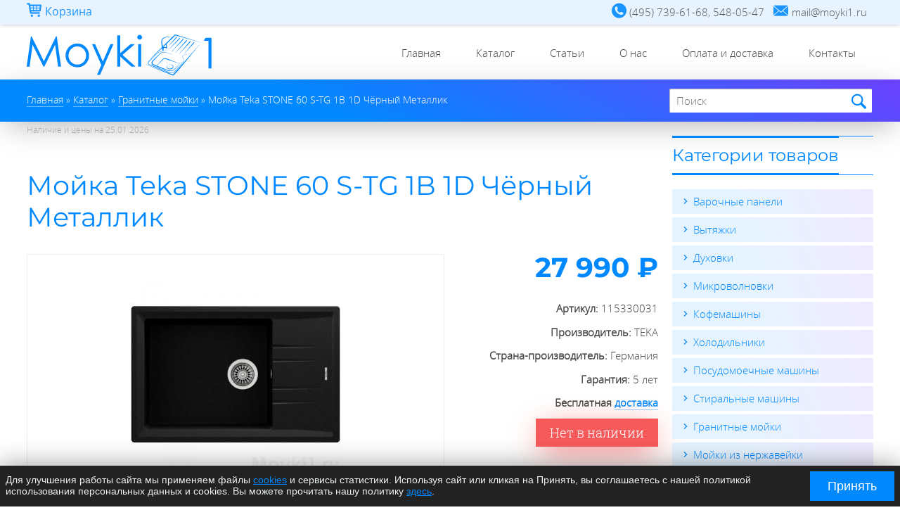

--- FILE ---
content_type: text/html; charset=utf-8
request_url: https://moyki1.ru/catalog/granitnye-moyki/moyka-teka-stone-60-s-tg-1b-1d-chyornyy-metallik
body_size: 12715
content:
<!DOCTYPE html>
  <html class="no-js" lang="ru" dir="ltr" prefix="content: http://purl.org/rss/1.0/modules/content/ dc: http://purl.org/dc/terms/ foaf: http://xmlns.com/foaf/0.1/ og: http://ogp.me/ns# rdfs: http://www.w3.org/2000/01/rdf-schema# sioc: http://rdfs.org/sioc/ns# sioct: http://rdfs.org/sioc/types# skos: http://www.w3.org/2004/02/skos/core# xsd: http://www.w3.org/2001/XMLSchema#">
<head>
  <meta name="theme-color" content="#0089ff">
  <link rel="icon" href="/sites/default/files/favicon.ico" type="image/x-icon" />
  <link rel="icon" type="image/png" href="/sites/default/files/favicon-96x96.png" sizes="96x96" />
  <link rel="icon" type="image/svg+xml" href="/sites/default/files/favicon.svg" />
  <link rel="apple-touch-icon" sizes="180x180" href="/sites/default/files/apple-touch-icon.png" />
  <meta name="apple-mobile-web-app-title" content="Moyki1.ru" />
  <link rel="manifest" href="/sites/default/files/site.webmanifest" />
  <!--[if IE]><![endif]-->
<meta charset="utf-8" />
<link rel="profile" href="http://www.w3.org/1999/xhtml/vocab" />
<meta name="HandheldFriendly" content="true" />
<meta name="MobileOptimized" content="width" />
<!--[if (IEMobile)]><meta http-equiv="cleartype" content="on" />
<![endif]--><meta name="description" content="Мойка Teka STONE 60 S-TG 1B 1D Чёрный Металлик (115330031) с бесплатной доставкой по Москве от официального дилера moyki1.ru" />
<meta name="keywords" content="Гранитные мойки, TEKA, Бытовая техника" />
<meta name="viewport" content="width=device-width" />
<link rel="canonical" href="https://moyki1.ru/catalog/granitnye-moyki/moyka-teka-stone-60-s-tg-1b-1d-chyornyy-metallik" />
<link rel="shortlink" href="https://moyki1.ru/node/1310" />
  <title>Мойка Teka STONE 60 S-TG 1B 1D Чёрный Металлик (115330031) - купить у официального дилера Moyki1.ru</title>
  <link rel="preload" href="/sites/all/themes/moyki1_theme/fonts/OpenSans-Light-webfont.woff" as="font" type="font/woff" crossorigin="anonymous">
  <link rel="preload" href="/sites/all/themes/moyki1_theme/fonts/Montserrat-Medium.woff2" as="font" type="font/woff2" crossorigin="anonymous">
  <link rel="preload" href="/sites/all/themes/moyki1_theme/fonts/Montserrat-Light.woff2" as="font" type="font/woff2" crossorigin="anonymous">
  <link rel="preload" href="/sites/all/themes/moyki1_theme/fontcustom/fontcustom.woff" as="font" type="font/woff" crossorigin="anonymous">
  <link type="text/css" rel="stylesheet" href="https://moyki1.ru/sites/default/files/advagg_css/css__Y8R9NcKJhLOplI2XW6-jNX-jCuUJLVSpR9z12YXMo8c__Pmh41oqyKHmvrSSwSrSfGQCchOHrf7sEFMra5dJ1EP8__FXpUsjTkh4OKtT3cFAifmO10ABTBrORpQWkBQgC04Zc.css" media="all" />
<link type="text/css" rel="stylesheet" href="https://moyki1.ru/sites/default/files/advagg_css/css___a4mUf8I-GatJ1ER0vnET4Oq2jWicAa4otaeb9sjFOE__Sk0YW2lO5V-cZI2WzPM8UzruDaaO311E2grqSaz_vEM__FXpUsjTkh4OKtT3cFAifmO10ABTBrORpQWkBQgC04Zc.css" media="all" />
</head>
<body  class="not-front page-node-1310 node-type-product-display section-catalog">
  <div id="skip-link">
    <a href="#main-content" class="element-invisible element-focusable">Перейти к основному содержанию</a>
  </div>
<script defer data-skip-moving="true">document.addEventListener("DOMContentLoaded",function(){setTimeout(function(){(function(m,e,t,r,i,k,a){m[i]=m[i]||function(){(m[i].a=m[i].a||[]).push(arguments)};m[i].l=1*new Date();for(var j=0;j<document.scripts.length;j++){if(document.scripts[j].src===r){return;}}k=e.createElement(t),a=e.getElementsByTagName(t)[0],k.async=1,k.src=r,a.parentNode.insertBefore(k,a)})(window,document,"script","https://mc.yandex.ru/metrika/tag.js","ym");ym(44326705,"init",{clickmap:true,trackLinks:true,accurateTrackBounce:true,webvisor:true,ecommerce:"dataLayer"});},2000);});</script><noscript><div><img src="https://mc.yandex.ru/watch/44326705" style="position:absolute; left:-9999px;" alt=""/></div></noscript>
    <div class="l-page has-one-sidebar has-sidebar">
<section id="section-top">
	<div class="container">
		  <div class="l-region l-region--cart">
    
<div id="block-commerce-cart-cart" class="block block--commerce-cart block--commerce-cart-cart">
<div class="block-contents " >
								<div class="block-title"><span>Корзина</span></div>
						<div class="content">
				<div id="block-commerce_cart-cart-ajax-content" class="ajaxblocks-wrapper"></div>		</div>
		</div>
		<div style="clear:both" class="clearfix"></div>
</div>
  </div>
		  <div class="l-region l-region--top">
    <div id="block-block-1" class="block block--block block--block-1">
								<div class="block__content">
				<div class="desc">
	<div class="hint"><i class="icons icon-phone">(495) 739-61-68, 548-05-47</i></div>
	<div class="hint"><i class="icons icon-email">mail@moyki1.ru</i></div>
</div>
<div class="mob">
	<a href="tel:+74957396168">+7 (495) 739-61-68</a></div>
		</div>
</div>
  </div>
	</div>
</section>
<section id="section-header" class="section-header">
<div class="container">
	<header class="l-header">
		<div class="l-branding">
								<a href="/" title="Главная" rel="home" class="site-logo"><img src="https://moyki1.ru/sites/default/files/logo_2.svg" alt="Главная" /></a>
			


					</div>

	<!-- <?php// print render($page['header']); ?> -->
		  <div class="l-region l-region--navigation">
    <div id="nav-button" class="nav-button icon-menu-open"></div>
<nav id="block-system-main-menu" role="navigation" class="block block--system block--menu block--system-main-menu">
        <ul class="menu"><li class="first leaf"><a href="/" title="">Главная</a></li>
<li class="expanded"><a href="/catalog" title="Каталог">Каталог</a><ul class="menu"><li class="first expanded"><a href="/catalog/bytovaya-tehnika" title="Бытовая техника">Бытовая техника</a><ul class="menu"><li class="first leaf"><a href="/catalog/bytovaya-tehnika/varochnye-paneli" title="Варочные панели">Варочные панели</a></li>
<li class="leaf"><a href="/catalog/bytovaya-tehnika/vytyazhki" title="Вытяжки">Вытяжки</a></li>
<li class="leaf"><a href="/catalog/bytovaya-tehnika/duhovki" title="Духовки">Духовки</a></li>
<li class="leaf"><a href="/catalog/bytovaya-tehnika/kofemashiny" title="Кофемашины">Кофемашины</a></li>
<li class="leaf"><a href="/catalog/bytovaya-tehnika/mikrovolnovki" title="Микроволновки">Микроволновки</a></li>
<li class="leaf"><a href="/catalog/bytovaya-tehnika/posudomoechnye-mashiny" title="Посудомоечные машины">Посудомоечные машины</a></li>
<li class="leaf"><a href="/catalog/bytovaya-tehnika/stiralnye-mashiny" title="Стиральные машины">Стиральные машины</a></li>
<li class="last leaf"><a href="/catalog/bytovaya-tehnika/holodilniki" title="Холодильники">Холодильники</a></li>
</ul></li>
<li class="leaf"><a href="/catalog/granitnye-moyki" title="Гранитные мойки">Гранитные мойки</a></li>
<li class="leaf"><a href="/catalog/moyki-iz-nerzhaveyki" title="Мойки из нержавейки">Мойки из нержавейки</a></li>
<li class="leaf"><a href="/catalog/smesiteli" title="Смесители">Смесители</a></li>
<li class="last leaf"><a href="/catalog/aksessuary" title="Аксессуары">Аксессуары</a></li>
</ul></li>
<li class="leaf"><a href="/articles" title="Статьи">Статьи</a></li>
<li class="leaf"><a href="/o-nas" title="О нас">О нас</a></li>
<li class="leaf"><a href="/oplata-i-dostavka" title="Оплата и доставка">Оплата и доставка</a></li>
<li class="last leaf"><a href="/kontakty" title="Контакты">Контакты</a></li>
</ul></nav>
  </div>
	</header>
 </div> 
 </section>
 <section id="section-highlighted" class="section-highlighted">
 <div class="container">
		
			  <div class="l-region l-region--breadcrumb">
    <div id="block-breadcrumb-block-breadcrumb-block" class="block block--breadcrumb-block block--breadcrumb-block-breadcrumb-block">
								<div class="block__content">
				<div class="element-invisible">Вы здесь</div><ol class="breadcrumb" itemscope itemtype="http://schema.org/BreadcrumbList"><li class="inline odd first" itemprop="itemListElement" itemscope itemtype="http://schema.org/ListItem"><a href="https://moyki1.ru/" itemprop="item"><span itemprop="name">Главная</span></a><meta itemprop="position" content="1"></li> <li class="delimiter">»</li> <li class="inline even" itemprop="itemListElement" itemscope itemtype="http://schema.org/ListItem"><a href="https://moyki1.ru/catalog" itemprop="item"><span itemprop="name">Каталог</span></a><meta itemprop="position" content="2"></li> <li class="delimiter">»</li> <li class="inline odd" itemprop="itemListElement" itemscope itemtype="http://schema.org/ListItem"><a href="https://moyki1.ru/catalog/granitnye-moyki" itemprop="item"><span itemprop="name">Гранитные мойки</span></a><meta itemprop="position" content="3"></li> <li class="delimiter">»</li> <li class="inline even last" itemprop="itemListElement" itemscope itemtype="http://schema.org/ListItem"><span itemprop="name">Мойка Teka STONE 60 S-TG 1B 1D Чёрный Металлик</span><meta itemprop="position" content="4"></li></ol>		</div>
</div>
  </div>
	 
		<div id="search" class="search">
			  <div class="l-region l-region--search">
    <div id="block-views-exp-search-view-page" class="block block--views block--views-exp-search-view-page">
								<div class="block__content">
				<form class="views-exposed-form-search-view-page" action="/search" method="get" id="views-exposed-form-search-view-page" accept-charset="UTF-8"><div><div class="views-exposed-form">
  <div class="views-exposed-widgets clearfix">
          <div id="edit-search-wrapper" class="views-exposed-widget views-widget-filter-search_api_views_fulltext">
                  <label for="edit-search">
            Поиск по сайту          </label>
                        <div class="views-widget">
          <div class="form-item form-type-textfield form-item-search">
 <input type="text" id="edit-search" name="search" value="" size="30" maxlength="128" class="form-text" />
</div>
        </div>
              </div>
                    <div class="views-exposed-widget views-submit-button">
      <button type="submit" id="edit-submit-search-view" name="" value="Найти" class="form-submit">Найти</button>    </div>
      </div>
</div>
</div></form>		</div>
</div>
  </div>
		</div>
	</div>
 </section>
  <section id="section-content" class="section-content clearfix">
<div class="container">	
			<div class="l-content" role="main">
	   
		<a id="main-content"></a>
																<div  itemscope itemtype="http://schema.org/Product" id="node-1310"  about="/catalog/granitnye-moyki/moyka-teka-stone-60-s-tg-1b-1d-chyornyy-metallik" typeof="sioc:Item foaf:Document" role="article" class="node--product-display node--full node--product-display--full">
    <meta itemprop="category" content="Гранитные мойки">
  <meta itemprop="brand" content="TEKA">
  <meta itemprop="manufacturer" content="TEKA">
  <meta itemprop="sku" content="115330031">
  <meta itemprop="url" content="/catalog/granitnye-moyki/moyka-teka-stone-60-s-tg-1b-1d-chyornyy-metallik">
    <div itemprop="offers" itemscope itemtype="http://schema.org/Offer">
      <meta itemprop="price" content="27990" />
      <meta itemprop="priceCurrency" content="RUB" />
      <meta itemprop="itemCondition" content="https://schema.org/NewCondition"/>
    </div>
    <span property="dc:title" content="Мойка Teka STONE 60 S-TG 1B 1D Чёрный Металлик" class="rdf-meta element-hidden"></span>  <div  class="node__content">
    <p class="product-update-date">
      Наличие и цены на  
      <time datetime="2026-01-25">
        25.01.2026      </time>
    </p>
    <div class="commerce-product-extra-field commerce-product-extra-field-title node-1310-product-title">  <div class="commerce-product-title" itemprop="name">
    <h1>Мойка Teka STONE 60 S-TG 1B 1D Чёрный Металлик</h1>
  </div>
</div><div class="commerce-product-field commerce-product-field-field-commerce-images field-field-commerce-images node-1310-product-field-commerce-images">
<div class="field--commerce-images clearfix">
    <div class="product-images field-items ">

		<div class="big-thumb">
			<div class="field-item field-big-thumb"><a href="https://moyki1.ru/sites/default/files/products/1/moyka-teka-stone-60-s-tg-1b-1d-chyornyy-metallik.jpg" rel="lightbox[field_commerce_images][]" title=""><img itemprop="image" typeof="foaf:Image" src="https://moyki1.ru/sites/default/files/styles/custom300w/public/products/1/moyka-teka-stone-60-s-tg-1b-1d-chyornyy-metallik.jpg?itok=mlT3hUC9" width="300" height="300" alt="Мойка Teka STONE 60 S-TG 1B 1D Чёрный Металлик" /></a></div>
		</div>
		
		<div class="small-thumb">
				<div class="field-item field-small-thumb even"><a href="https://moyki1.ru/sites/default/files/products/1/moyka-teka-stone-60-s-tg-1b-1d-chyornyy-metallik.jpg" rel="lightbox[field_commerce_images][]" title=""><img itemprop="image" typeof="foaf:Image" src="https://moyki1.ru/sites/default/files/styles/custom300w/public/products/1/moyka-teka-stone-60-s-tg-1b-1d-chyornyy-metallik.jpg?itok=mlT3hUC9" width="300" height="300" alt="Мойка Teka STONE 60 S-TG 1B 1D Чёрный Металлик" /></a></div>
	 			<div class="field-item field-small-thumb odd"><a href="https://moyki1.ru/sites/default/files/products/1/moyka-teka-stone-60-s-tg-1b-1d-chyornyy-metallik-1.jpg" rel="lightbox[field_commerce_images][]" title=""><img itemprop="image" typeof="foaf:Image" src="https://moyki1.ru/sites/default/files/styles/custom300w/public/products/1/moyka-teka-stone-60-s-tg-1b-1d-chyornyy-metallik-1.jpg?itok=03zuAtEA" width="300" height="300" alt="Мойка Teka STONE 60 S-TG 1B 1D Чёрный Металлик" /></a></div>
	 			<div class="field-item field-small-thumb even"><a href="https://moyki1.ru/sites/default/files/products/1/moyka-teka-stone-60-s-tg-1b-1d-shema-ustanovki.gif" rel="lightbox[field_commerce_images][]" title=""><img itemprop="image" typeof="foaf:Image" src="https://moyki1.ru/sites/default/files/styles/custom300w/public/products/1/moyka-teka-stone-60-s-tg-1b-1d-shema-ustanovki.gif?itok=1PwEk0Fv" width="300" height="300" alt="Мойка Teka STONE 60 S-TG 1B 1D Чёрный Металлик схема установки" /></a></div>
	 		</div>
	</div>
</div>

</div><div class="commerce-product-field commerce-product-field-commerce-price field-commerce-price node-1310-product-commerce-price"><div class="commerce-price"><div class="field-items"><div class="field-item even">27 990 ₽</div></div></div></div><div class="commerce-product-extra-field commerce-product-extra-field-sku node-1310-product-sku">  <div class="commerce-product-sku">
          <div class="commerce-product-sku-label">
        Артикул:      </div>
        115330031  </div>
</div><div class="field--manufacturer"><div class="field-label">Производитель:&nbsp;</div><div class="field-items"><div class="field-item even">TEKA</div></div></div><div class="field--country"><div class="field-label">Страна-производитель:&nbsp;</div><div class="field-items"><div class="field-item even">Германия</div></div></div><div class="field--warranty"><div class="field-label">Гарантия:&nbsp;</div><div class="field-items"><div class="field-item even">5 лет</div></div></div><div class="field--delivery"><div class="field-items"><div class="field-item even">Бесплатная <a href="/oplata-i-dostavka" target="_blank" title="Бесплатная доставка по Москве и Ближнему Подмосковью">доставка</a></div></div></div><div class="field--commerce-categories"><div class="field-label">Категория:&nbsp;</div><div class="field-items"><div class="field-item even"><a href="/catalog/granitnye-moyki" typeof="skos:Concept" property="rdfs:label skos:prefLabel" datatype="">Гранитные мойки</a></div></div></div><div class="commerce-product-field commerce-product-field-field-product-status field-field-product-status node-1310-product-field-product-status"><div class="field--product-status"><div class="field-items"><div class="field-item even">Нет в наличии</div></div></div></div><div class="field--product-variations"><div class="field-items"><div class="field-item even"><form class="commerce-add-to-cart commerce-cart-add-to-cart-form-1271 commerce-cart-add-to-cart-form-1271" autocomplete="off" action="/catalog/granitnye-moyki/moyka-teka-stone-60-s-tg-1b-1d-chyornyy-metallik" method="post" id="commerce-cart-add-to-cart-form-1271" accept-charset="UTF-8"><div><input type="hidden" name="product_id" value="1271" />
<input type="hidden" name="form_build_id" value="form-W5QJb3n3dEJrxdsO4VtpIPA5UQZcdo0Y14H5SbZKgPQ" />
<input type="hidden" name="form_id" value="commerce_cart_add_to_cart_form_1271" />
<div id="edit-line-item-fields" class="form-wrapper"></div><input type="hidden" name="quantity" value="1" />
<button type="submit" id="edit-submit" name="op" value="Добавить в корзину" class="form-submit">Добавить в корзину</button></div></form></div></div></div><div class="commerce-product-field commerce-product-field-field-sale field-field-sale node-1310-product-field-sale commerce-product-field-empty"></div><div class="field field-body"><ul class="tabs">
	<li class="active" rel="tab1">Описание</li>
	<li rel="tab2">Stone Tegranite+</li>
</ul>

<div class="tab_container">

	<h3 class="d_active tab_drawer_heading" rel="tab1">Описание</h3>
	<div itemprop="description" class="tab_content" id="tab1">
	<ul class="description">
		<li><strong>Гранитная кухонная мойка, одна чаша с крылом</strong></li>
		<li>Цвет: Черный металлик</li>
		<li>Материал: Тегранит+</li>
		<li>Высокая стойкость к механическим повреждениям, резким перепадам температур, высоким температурам и к ультрафиолетовому излучению</li>
		<li>Конструкция: реверсивная</li>
		<li>Способ монтажа: монтаж сверху (врезная)</li>
		<li>Монтаж: ширина базы — не менее 60 см</li>
		<li>3½" слив с переливом и сифоном</li>
		<li>Глубина чаши 200 мм</li>
		<li>Комплектация: крепежи, сливная арматура, слив на 3½", инструкция по инсталляции</li>
		<li>Упаковка: индивидуальная коробка</li>
		<li><strong>Внешние размеры:</strong><br />
		<span class="icon-size-w">Ш 780 мм</span><br />
		<span class="icon-size-h">В 510 мм</span><br /></li>
		<li><strong>Размеры чаши:</strong><br />
		<span class="icon-size-w">Ш 480 мм</span><br />
		<span class="icon-size-h">В 414 мм</span><br />
		<span class="icon-size-d">Г 200 мм</span></li>
		<li><a href="/sites/default/files/instructions/installation_manual_tegranit_sink.pdf" target="_blank" title="Инструкция по установке и обслуживанию моек из Тегранита">Инструкция по установке и обслуживанию кухонных моек из Тегранита</a></li>
<br />
<div class="videowrapper"><iframe allowfullscreen="" frameborder="0" height="360" src="https://www.youtube.com/embed/P8vQOMvTVsY" width="640"></iframe></div>
</ul>
</div>
<h3 class="tab_drawer_heading" rel="tab2">Stone Tegranite+</h3>
	<div class="tab_content" id="tab2">

<ul>
<li><strong>Stone — это новая линейка новых кухонных моек Teka Tegranite Plus. Они изготовлены из высококачественного кварца — современного, набирающего всё большую популярность материала. Сочетание 80% кварца с акриловыми смолами позволяет получить особо прочный материал, чрезвычайно устойчивый к резким перепадам температуры, ударам и загрязнению. Кроме того, этот материал можно изготовить в широком диапазоне цветов. Качество и цвет... выбор за вами!</strong></li>
<li>Поверхность, не боящаяся царапин: высокая устойчивость поверхности к высоким температурам и сильным ударам.</li>
<li>Интенсивность цвета: Идеальная устойчивость к ультрафиолетовому излучению и долговечность цвета. Специфический метод окрашивания частиц гранита обеспечивает более высокую устойчивость к обесцвечиванию.</li>
<li>Гигиеничность: Материал не имеет пор, его поверхность очень легко очистить, не оставляя бактериям ни единого шанса.</li>
<li>Безопасность для пищевых продуктов: Кроме того, Tegranite Plus имеет антибактериальную защиту, обогащенную ионами серебра, которые предотвращают размножение микроорганизмов.</li>
<li>Легкая очистка: Поверхность мойки Tegranite Plus отличается стойкостью к запахам и пятнам. Чистка мойки никогда еще
не была такой лёгкой и быстрой!</li>
<li>Специальная упаковка, чтобы ваша мойка не была повреждена при транспортировке. Мойка подвешена и полностью защищена двойным коробом — своего рода периметромбезопасности, предохраняющим от ударов.</li>
</ul>

</div>
</div></div>  </div>
    </div>
<script type="application/ld+json">
{
    "@context": "https://schema.org",
    "@type": "Product",
    "name": "Мойка Teka STONE 60 S-TG 1B 1D Чёрный Металлик",
    "image": "https://moyki1.ru/sites/default/files/products/1/moyka-teka-stone-60-s-tg-1b-1d-chyornyy-metallik.jpg",
    "description": "Гранитная кухонная мойка, одна чаша с крылом, Цвет: Черный металлик, Материал: Тегранит+, Высокая стойкость к механическим повреждениям, резким перепадам температур, высоким температурам и к ультрафиолетовому излучению, Конструкция: реверсивная,...",
    "sku": "115330031",
    "category": "Гранитные мойки",
    "brand": {
        "@type": "Brand",
        "name": "TEKA"
    },
    "offers": {
        "@type": "Offer",
        "url": "https://moyki1.ru/catalog/granitnye-moyki/moyka-teka-stone-60-s-tg-1b-1d-chyornyy-metallik",
        "priceCurrency": "RUB",
        "price": 27990,
        "itemCondition": "https://schema.org/NewCondition"
    }
}</script>
<div id="block-views-products-block-5" class="block block--views block--views-products-block-5">
								<h3 class="block__title"><span>Сопутствующие товары</span></h3>
						<div class="block__content">
				<div class="view-products view-products-block-5 ">
        
  
  
      <div class="view-content">
      <ul>  <li><div id="node-35"  about="/catalog/aksessuary/izmelchitel-pishchevyh-othodov-teka-tr-341-v-type" typeof="sioc:Item foaf:Document" role="article" class="node--product-display node--teaser-alt node--product-display--teaser-alt">
	  <div class="thumbnail field field-commerce-images">
		<div class="field-item even"><a href="/catalog/aksessuary/izmelchitel-pishchevyh-othodov-teka-tr-341-v-type"><img width="280" height="280" src="https://moyki1.ru/sites/default/files/product_thumb/izmelchitel-pishchevyh-othodov-tr-34.1-v-type-thumb.jpg" alt="Измельчитель пищевых отходов Teka TR 34.1 V TYPE" loading="lazy"/></a></div>
	</div> 
  <div class="content commerce-details">  
		<span class="field-commerce-title"><a href="/catalog/aksessuary/izmelchitel-pishchevyh-othodov-teka-tr-341-v-type">Измельчитель пищевых отходов Teka TR 34.1 V TYPE</a></span>
		<div class="commerce-product-field commerce-product-field-commerce-price field-commerce-price node-35-product-commerce-price"><div class="commerce-price"><div class="field-items"><div class="field-item even">35 990 ₽</div></div></div></div><div class="commerce-product-field commerce-product-field-field-product-status field-field-product-status node-35-product-field-product-status"><div class="field--product-status"><div class="field-items"><div class="field-item even">Нет в наличии</div></div></div></div>  </div>

</div>
</li>
</ul>    </div>
  
  
  
  
  
  
</div>		</div>
</div>
<div id="block-views-products-block-4" class="block block--views block--views-products-block-4">
								<h3 class="block__title"><span>Похожие товары</span></h3>
						<div class="block__content">
				<div class="view-products view-products-block-4 ">
        
  
  
      <div class="view-content">
      <ul>  <li><div id="node-816"  about="/catalog/granitnye-moyki/moyka-granfest-practik-gf-p505-pesochnyy" typeof="sioc:Item foaf:Document" role="article" class="node--product-display node--teaser-alt node--product-display--teaser-alt">
	  <div class="thumbnail field field-commerce-images">
		<div class="field-item even"><a href="/catalog/granitnye-moyki/moyka-granfest-practik-gf-p505-pesochnyy"><img width="280" height="280" src="https://moyki1.ru/sites/default/files/product_thumb/1/moyka_granfest_practik_gf-p505_pesochnyy_thumb.jpg" alt="Мойка GranFest Practik GF-P505 Песочный" loading="lazy"/></a></div>
	</div> 
  <div class="content commerce-details">  
		<span class="field-commerce-title"><a href="/catalog/granitnye-moyki/moyka-granfest-practik-gf-p505-pesochnyy">Мойка GranFest Practik GF-P505 Песочный</a></span>
		<div class="commerce-product-field commerce-product-field-commerce-price field-commerce-price node-816-product-commerce-price"><div class="commerce-price"><div class="field-items"><div class="field-item even">8 000 ₽</div></div></div></div>  </div>

</div>
</li>
  <li><div id="node-982"  about="/catalog/granitnye-moyki/moyka-granfest-rondo-gf-r750l-seryy" typeof="sioc:Item foaf:Document" role="article" class="node--product-display node--teaser-alt node--product-display--teaser-alt">
	  <div class="thumbnail field field-commerce-images">
		<div class="field-item even"><a href="/catalog/granitnye-moyki/moyka-granfest-rondo-gf-r750l-seryy"><img width="280" height="280" src="https://moyki1.ru/sites/default/files/product_thumb/1/moyka_granfest_rondo_gf-r750l_seryy_thumb.jpg" alt="Мойка GranFest Rondo GF-R750L Серый" loading="lazy"/></a></div>
	</div> 
  <div class="content commerce-details">  
		<span class="field-commerce-title"><a href="/catalog/granitnye-moyki/moyka-granfest-rondo-gf-r750l-seryy">Мойка GranFest Rondo GF-R750L Серый</a></span>
		<div class="commerce-product-field commerce-product-field-commerce-price field-commerce-price node-982-product-commerce-price"><div class="commerce-price"><div class="field-items"><div class="field-item even">8 500 ₽</div></div></div></div>  </div>

</div>
</li>
  <li><div id="node-947"  about="/catalog/granitnye-moyki/moyka-granfest-corner-gf-c800e-terrakot" typeof="sioc:Item foaf:Document" role="article" class="node--product-display node--teaser-alt node--product-display--teaser-alt">
	  <div class="thumbnail field field-commerce-images">
		<div class="field-item even"><a href="/catalog/granitnye-moyki/moyka-granfest-corner-gf-c800e-terrakot"><img width="280" height="280" src="https://moyki1.ru/sites/default/files/product_thumb/1/moyka_granfest_corner_gf-c800e_terrakot_thumb.jpg" alt="Мойка GranFest Corner GF-C800E Терракот" loading="lazy"/></a></div>
	</div> 
  <div class="content commerce-details">  
		<span class="field-commerce-title"><a href="/catalog/granitnye-moyki/moyka-granfest-corner-gf-c800e-terrakot">Мойка GranFest Corner GF-C800E Терракот</a></span>
		<div class="commerce-product-field commerce-product-field-commerce-price field-commerce-price node-947-product-commerce-price"><div class="commerce-price"><div class="field-items"><div class="field-item even">12 000 ₽</div></div></div></div>  </div>

</div>
</li>
  <li><div id="node-948"  about="/catalog/granitnye-moyki/moyka-granfest-corner-gf-c800e-chernyy" typeof="sioc:Item foaf:Document" role="article" class="node--product-display node--teaser-alt node--product-display--teaser-alt">
	  <div class="thumbnail field field-commerce-images">
		<div class="field-item even"><a href="/catalog/granitnye-moyki/moyka-granfest-corner-gf-c800e-chernyy"><img width="280" height="280" src="https://moyki1.ru/sites/default/files/product_thumb/1/moyka_granfest_corner_gf-c800e_chernyy_thumb.jpg" alt="Мойка GranFest Corner GF-C800E Черный" loading="lazy"/></a></div>
	</div> 
  <div class="content commerce-details">  
		<span class="field-commerce-title"><a href="/catalog/granitnye-moyki/moyka-granfest-corner-gf-c800e-chernyy">Мойка GranFest Corner GF-C800E Черный</a></span>
		<div class="commerce-product-field commerce-product-field-commerce-price field-commerce-price node-948-product-commerce-price"><div class="commerce-price"><div class="field-items"><div class="field-item even">12 000 ₽</div></div></div></div>  </div>

</div>
</li>
</ul>    </div>
  
  
  
  
  
  
</div>		</div>
</div>
	</div>
	  <aside class="l-region l-region--sidebar">
    <div id="block-views-catalog-sidebar-block" class="block block--views block--views-catalog-sidebar-block">
								<h3 class="block__title"><span>Категории товаров</span></h3>
						<div class="block__content">
				<div class="view-catalog-sidebar view-catalog-sidebar-block">
        
  
  
      <div class="view-content">
      <div class="item-list"><ul>  <li class="views-row views-row-1 views-row-odd views-row-first">  
  <div class="views-field views-field-name">        <span class="field-content"><a href="/catalog/bytovaya-tehnika/varochnye-paneli">Варочные панели</a></span>  </div></li>
  <li class="views-row views-row-2 views-row-even">  
  <div class="views-field views-field-name">        <span class="field-content"><a href="/catalog/bytovaya-tehnika/vytyazhki">Вытяжки</a></span>  </div></li>
  <li class="views-row views-row-3 views-row-odd">  
  <div class="views-field views-field-name">        <span class="field-content"><a href="/catalog/bytovaya-tehnika/duhovki">Духовки</a></span>  </div></li>
  <li class="views-row views-row-4 views-row-even">  
  <div class="views-field views-field-name">        <span class="field-content"><a href="/catalog/bytovaya-tehnika/mikrovolnovki">Микроволновки</a></span>  </div></li>
  <li class="views-row views-row-5 views-row-odd">  
  <div class="views-field views-field-name">        <span class="field-content"><a href="/catalog/bytovaya-tehnika/kofemashiny">Кофемашины</a></span>  </div></li>
  <li class="views-row views-row-6 views-row-even">  
  <div class="views-field views-field-name">        <span class="field-content"><a href="/catalog/bytovaya-tehnika/holodilniki">Холодильники</a></span>  </div></li>
  <li class="views-row views-row-7 views-row-odd">  
  <div class="views-field views-field-name">        <span class="field-content"><a href="/catalog/bytovaya-tehnika/posudomoechnye-mashiny">Посудомоечные машины</a></span>  </div></li>
  <li class="views-row views-row-8 views-row-even">  
  <div class="views-field views-field-name">        <span class="field-content"><a href="/catalog/bytovaya-tehnika/stiralnye-mashiny">Стиральные машины</a></span>  </div></li>
  <li class="views-row views-row-9 views-row-odd">  
  <div class="views-field views-field-name">        <span class="field-content"><a href="/catalog/granitnye-moyki">Гранитные мойки</a></span>  </div></li>
  <li class="views-row views-row-10 views-row-even">  
  <div class="views-field views-field-name">        <span class="field-content"><a href="/catalog/moyki-iz-nerzhaveyki">Мойки из нержавейки</a></span>  </div></li>
  <li class="views-row views-row-11 views-row-odd">  
  <div class="views-field views-field-name">        <span class="field-content"><a href="/catalog/smesiteli">Смесители</a></span>  </div></li>
  <li class="views-row views-row-12 views-row-even views-row-last">  
  <div class="views-field views-field-name">        <span class="field-content"><a href="/catalog/aksessuary">Аксессуары</a></span>  </div></li>
</ul></div>    </div>
  
  
  
  
  
  
</div>		</div>
</div>
<div id="block-block-12" class="block block--block block--block-12">
								<div class="block__content">
				<h4>Акции!</h4>
<a href="/skidka-na-tovar-v-komplekte" target="_blank" title="TEKA скидка на товар в комплекте">Скидка на продукцию TEKA до 95%!</a>!<br /><br />
<a href="/catalog/bytovaya-tehnika/holodilniki/vstraivaemyy-holodilnik-morozilnik-teka-rbf-73340-fi" target="_blank" title="Промоцена на холодильник TEKA RBF 73340 FI">Промоцена на холодильник TEKA RBF 73340 FI</a>!<br />		</div>
</div>
<div id="block-block-5" class="block block--block block--block-5">
								<h3 class="block__title"><span>Контакты</span></h3>
						<div class="block__content">
				<div class="contact-contactinfo">
 <div class="clearfix"><strong>Телефоны:</strong><br />
  <a href="tel:+7(495)7396168">(495) 739-61-68</a>, <a href="tel:+7(495)5480547">(495) 548-05-47</a>
  </div>

  <div class="clearfix"><strong>Email:</strong><br />
  <a href="mailto:moyki1.ru">mail@moyki1.ru</a>
  </div>

  <div class="clearfix"><strong>Заказ по телефону:</strong><br />
  пн-пт 9:00 – 17:00
  </div>
<div class="clearfix"><strong>Заказ на сайте:</strong><br />
  круглосуточно
  </div>
<div class="clearfix"><strong>Доставка:</strong><br />
  пн-сб 10:00 – 21:00
  </div>
</div>
		</div>
</div>
  </aside>
 
</div><!-- end container -->
</section> 
 
<section id="section-bottom" class="section-bottom clearfix">
		<div class="container">
			  <div class="l-region l-region--bottom-articles">
    <div id="block-views-articles-block-3" class="block block--views block--views-articles-block-3">
								<h3 class="block__title"><span>Последние статьи</span></h3>
						<div class="block__content">
				<div class="view-articles view-articles-block-3">
        
  
  
      <div class="view-content">
      <div class="item-list"><ul>  <li>  
  <div class="views-field views-field-title">        <h4 class="field-content"><a href="/articles/teka-neo-novyy-vzglyad-na-duhovoy-shkaf">TEKA NEO. Новый взгляд на духовой шкаф</a></h4>  </div></li>
  <li>  
  <div class="views-field views-field-title">        <h4 class="field-content"><a href="/articles/teka-van-gogh-museum-edition">TEKA Van Gogh Museum Edition</a></h4>  </div></li>
  <li>  
  <div class="views-field views-field-title">        <h4 class="field-content"><a href="/articles/kollekciya-teka-infinity-g1">Коллекция TEKA INFINITY G1</a></h4>  </div></li>
  <li>  
  <div class="views-field views-field-title">        <h4 class="field-content"><a href="/articles/teka-mastersense">TEKA MasterSense</a></h4>  </div></li>
</ul></div>    </div>
  
  
  
  
  
  
</div>		</div>
</div>
  </div>
			  <div class="l-region l-region--bottom-contacts">
    <div id="block-block-2" class="block block--block block--block-2">
								<div class="block__content">
				<ul class="first">
  <li><a href="/" title="Главная">Главная</a></li>
  <li><a href="/catalog" title="Каталог">Каталог</a></li>
  <li><a href="/articles" title="Статьи">Статьи</a></li>
  <li><a href="/o-nas" title="О нас">О нас</a></li>
  <li><a href="/oplata-i-dostavka" title="Оплата и доставка">Оплата и доставка</a></li>
  <li><a href="/kontakty" title="Контакты">Контакты</a></li>
</ul>
<ul class="second">
  <li><a href="/catalog/bytovaya-tehnika/varochnye-paneli" title="Варочные панели">Варочные панели</a></li>
  <li><a href="/catalog/bytovaya-tehnika/vytyazhki" title="Вытяжки">Вытяжки</a></li>
  <li><a href="/catalog/bytovaya-tehnika/duhovki" title="Духовки">Духовки</a></li>
  <li><a href="/catalog/bytovaya-tehnika/mikrovolnovki" title="Микроволновки">Микроволновки</a></li>
  <li><a href="/catalog/bytovaya-tehnika/kofemashiny" title="Кофемашины">Кофемашины</a></li>
  <li><a href="/catalog/bytovaya-tehnika/holodilniki" title="Холодильники">Холодильники</a></li>
  <li><a href="/catalog/bytovaya-tehnika/posudomoechnye-mashiny" title="Посудомоечные машины">Посудомоечные машины</a></li>
  <li><a href="/catalog/bytovaya-tehnika/stiralnye-mashiny" title="Стиральные машины">Стиральные машины</a></li>
</ul>
<ul class="third">
  <li><a href="/catalog/granitnye-moyki" title="Гранитные мойки">Гранитные мойки</a></li>
  <li><a href="/catalog/moyki-iz-nerzhaveyki" title="Мойки из нержавейки">Мойки из нержавейки</a></li>
  <li><a href="/catalog/smesiteli" title="Смесители">Смесители</a></li>
  <li><a href="/catalog/aksessuary" title="Аксессуары">Аксессуары</a></li>
</ul>		</div>
</div>
  </div>
	</div>
</section>
<section id="section-footer" class="section-footer clearfix">
	<footer class="container">
		  <div class="l-region l-region--footer">
    <div id="block-block-7" class="block block--block block--block-7">
								<div class="block__content">
				<div>
    <p>© 2026 moyki1.ru</p>
</div>
<div>
    <ul>
        <li><a href="/privacy-policy" title="Политика конфиденциальности">Политика конфиденциальности</a></li>
        <li><a href="/offer" title="Оферта">Оферта</a></li>
        <li><a href="/agreement" title="Согласие на обработку данных">Согласие на обработку данных</a></li>
    </ul>
</div>		</div>
</div>
  </div>
		<div id='back-to-top'>
			<div class="icon-up-arrow"></div>
		</div>
	</footer>
</section>
</div>  <script src="https://moyki1.ru/sites/default/files/advagg_js/js__ugK2DilNVJSw1O4PbFAUFv_PkOAYHMH_vZtpxqYVPa0__Jrfu3WlmYPQ4xvgw7KbBn11YYsK_T91cS9OxleBk_mI__FXpUsjTkh4OKtT3cFAifmO10ABTBrORpQWkBQgC04Zc.js"></script>

<!--[if (gte IE 6)&(lte IE 8)]>
<script src="https://moyki1.ru/sites/default/files/advagg_js/js__-l_JhvE6RVCfWZrGm8-DsbnhXnWoyUlFnnaw0MJvxog__YxqvutpREDoNXz22Aw7c17BIVoeHmcVG_xEpS91m3mU__FXpUsjTkh4OKtT3cFAifmO10ABTBrORpQWkBQgC04Zc.js"></script>
<![endif]-->
<script src="https://moyki1.ru/sites/default/files/advagg_js/js___7tVXZnQ4DwzuVzo2Q3kd3XTN_W5X9pTVK5EFnE6Jlo__Ffpv83TFa8YzZp1t_tb123aIFiedmUQnVrJM649jVGQ__FXpUsjTkh4OKtT3cFAifmO10ABTBrORpQWkBQgC04Zc.js"></script>
<script>
<!--//--><![CDATA[//><!--
jQuery.extend(Drupal.settings,{"basePath":"\/","pathPrefix":"","setHasJsCookie":0,"lightbox2":{"rtl":"0","file_path":"\/(\\w\\w\/)public:\/","default_image":"\/sites\/all\/modules\/lightbox2\/images\/brokenimage.jpg","border_size":0,"font_color":"000","box_color":"fff","top_position":"","overlay_opacity":"0.8","overlay_color":"0089ff","disable_close_click":1,"resize_sequence":1,"resize_speed":400,"fade_in_speed":1000,"slide_down_speed":600,"use_alt_layout":0,"disable_resize":0,"disable_zoom":0,"force_show_nav":0,"show_caption":0,"loop_items":1,"node_link_text":"View Image Details","node_link_target":0,"image_count":"","video_count":"Video !current of !total","page_count":"Page !current of !total","lite_press_x_close":"press \u003Ca href=\u0022#\u0022 onclick=\u0022hideLightbox(); return FALSE;\u0022\u003E\u003Ckbd\u003Ex\u003C\/kbd\u003E\u003C\/a\u003E to close","download_link_text":"","enable_login":false,"enable_contact":false,"keys_close":"c x 27","keys_previous":"p 37","keys_next":"n 39","keys_zoom":"z","keys_play_pause":"32","display_image_size":"original","image_node_sizes":"()","trigger_lightbox_classes":"","trigger_lightbox_group_classes":"","trigger_slideshow_classes":"","trigger_lightframe_classes":"","trigger_lightframe_group_classes":"","custom_class_handler":0,"custom_trigger_classes":"","disable_for_gallery_lists":1,"disable_for_acidfree_gallery_lists":true,"enable_acidfree_videos":true,"slideshow_interval":5000,"slideshow_automatic_start":true,"slideshow_automatic_exit":true,"show_play_pause":true,"pause_on_next_click":false,"pause_on_previous_click":true,"loop_slides":false,"iframe_width":600,"iframe_height":400,"iframe_border":1,"enable_video":0,"useragent":"Mozilla\/5.0 (compatible; AhrefsBot\/7.0; +http:\/\/ahrefs.com\/robot\/)"},"urlIsAjaxTrusted":{"\/search":true,"\/catalog\/granitnye-moyki\/moyka-teka-stone-60-s-tg-1b-1d-chyornyy-metallik":true},"better_exposed_filters":{"views":{"products":{"displays":{"block_5":{"filters":[]},"block_4":{"filters":[]}}},"catalog_sidebar":{"displays":{"block":{"filters":[]}}},"articles":{"displays":{"block_3":{"filters":[]}}}}},"search_autocomplete":{"form4":{"selector":"input#edit-search.form-text","minChars":"2","max_sug":"10","type":"internal","datas":"https:\/\/moyki1.ru\/search_autocomplete\/autocomplete\/4\/","fid":"4","theme":"minimal","auto_submit":"1","auto_redirect":"1"}},"ajaxblocks":"blocks=commerce_cart-cart\u0026path=node\/1310","ajaxPageState":{"js":{"sites\/all\/modules\/lightbox2\/js\/lightbox.js":1,"sites\/all\/modules\/jquery_update\/replace\/jquery\/1.7\/jquery.min.js":1,"misc\/jquery-extend-3.4.0.js":1,"misc\/jquery-html-prefilter-3.5.0-backport.js":1,"misc\/jquery.once.js":1,"misc\/drupal.js":1,"sites\/all\/themes\/omega\/omega\/js\/no-js.js":1,"sites\/all\/modules\/jquery_update\/replace\/ui\/ui\/minified\/jquery.ui.core.min.js":1,"sites\/all\/modules\/jquery_update\/replace\/ui\/ui\/minified\/jquery.ui.widget.min.js":1,"sites\/all\/modules\/jquery_update\/replace\/ui\/ui\/minified\/jquery.ui.position.min.js":1,"misc\/ui\/jquery.ui.position-1.13.0-backport.js":1,"sites\/all\/modules\/jquery_update\/replace\/ui\/ui\/minified\/jquery.ui.menu.min.js":1,"sites\/all\/modules\/jquery_update\/replace\/ui\/ui\/minified\/jquery.ui.autocomplete.min.js":1,"misc\/form-single-submit.js":1,"sites\/all\/themes\/moyki1_theme\/libraries\/html5shiv\/html5shiv.min.js":1,"sites\/all\/themes\/moyki1_theme\/libraries\/html5shiv\/html5shiv-printshiv.min.js":1,"sites\/all\/themes\/moyki1_theme\/libraries\/selectivizr\/selectivizr.min.js":1,"public:\/\/languages\/ru_Cu4Fl8OtdjpSbiMEo2u8nRPfo9u9Ku8ZmVcwm2l6zdY.js":1,"sites\/all\/modules\/search_autocomplete\/js\/jquery.autocomplete.js":1,"sites\/all\/modules\/ajaxblocks\/ajaxblocks.js":1,"sites\/all\/libraries\/slick\/slick.min.js":1,"sites\/all\/themes\/moyki1_theme\/js\/moyki1-theme.behaviors.js":1,"sites\/all\/themes\/moyki1_theme\/js\/script.js":1}}});
//--><!]]>
</script>
  <script src="https://moyki1.ru/sites/default/files/advagg_js/js__5sl0hcPKqKv9KqiA6Ap0YaJ5ZJ5kVgRsw2393UooFc8__pltuaHxPYt-OkqtIeqhUzZPw5P7zo56uVqPaibTLveI__FXpUsjTkh4OKtT3cFAifmO10ABTBrORpQWkBQgC04Zc.js"></script>
<script type="application/ld+json">{"@context":"https://schema.org","@type":"Store","name":"ООО «ФОРТЕКА»","url":"https://moyki1.ru/","logo":"https://moyki1.ru/sites/default/files/logo_2.svg","image":"https://moyki1.ru/sites/default/files/logo_2.svg","description":"Интернет-магазин бытовой техники, официальный дилер TEKA в России","address":{"@type":"PostalAddress","streetAddress":"Белокаменное шоссе, дом 1","addressLocality":"Видное","addressRegion":"Московская область","postalCode":"142703","addressCountry":"Россия"},"email": "mail@moyki1.ru","geo":{"@type": "GeoCoordinates","latitude": 55.548576,"longitude": 37.760312},"contactPoint":[{"@type":"ContactPoint","telephone":"+74957396168","contactType":"shop"},{"@type":"ContactPoint","telephone":"+74955480547","contactType":"shop"}]}</script>
<script>(function(){var e='cookiesAccepted';if(!window.requestAnimationFrame)window.requestAnimationFrame=function(t){setTimeout(t,1e3/60)};function t(e){var t=document.cookie.match(new RegExp("(^|;\\s*)"+e+"=([^;]*)"));return t?decodeURIComponent(t[2]):null}function n(t,n,o){var c=new Date;c.setDate(c.getDate()+o);var i=t+"="+encodeURIComponent(n)+"; expires="+c.toUTCString()+"; path=/; SameSite=Lax";"https:"===window.location.protocol&&(i+="; Secure"),document.cookie=i}function o(){var t=document.createElement("div");return t.id="cookie-notice",t.className="cookie-notice",t.innerHTML='<div class="cookie-notice__message">Для улучшения работы сайта мы применяем файлы <a href="/privacy-policy#cookie" class="cookie-notice__link">cookies</a> и сервисы статистики. Используя сайт или кликая на Принять, вы соглашаетесь с нашей политикой использования персональных данных и cookies. Вы можете прочитать нашу политику <a href="/privacy-policy" class="cookie-notice__link">здесь</a>.</div><button id="accept-cookies" class="cookie-notice__btn">Принять</button>',t}function c(t){t.style.overflow="hidden",t.style.height=t.offsetHeight+"px",requestAnimationFrame(function(){t.style.height="0",t.style.opacity="0",setTimeout(function(){t.parentNode&&t.parentNode.removeChild(t)},300)})}function i(){if(t(e))return;if(document.getElementById("cookie-notice"))return;var r=o();document.body.appendChild(r);var d=document.getElementById("accept-cookies");d&&(d.addEventListener?d.addEventListener("click",function(){n(e,"true",365),c(r)}):d.attachEvent&&d.attachEvent("onclick",function(){n(e,"true",365),c(r)}))}"loading"===document.readyState?document.addEventListener("DOMContentLoaded",i):i(),"undefined"!=typeof Drupal&&Drupal.behaviors&&(Drupal.behaviors.cookieNotice={attach:function(t,n){t!==document&&i()}});})();</script>
<script defer data-skip-moving="true">document.addEventListener("DOMContentLoaded",function(){setTimeout(function(){(function c(d,w,m,i){window.supportAPIMethod=m;var s=d.createElement("script");s.id="supportScript";var id="c6416dc6da82e7e14b129b47e9771591";s.src=(!i?"https://admin.verbox.ru/support/support.js":"https://static.site-chat.me/support/support.int.js")+"?h="+id;s.onerror=i?undefined:function(){c(d,w,m,true)};w[m]=w[m]?w[m]:function(){(w[m].q=w[m].q?w[m].q:[]).push(arguments)};(d.head?d.head:d.body).appendChild(s)})(document,window,"Verbox")},2500)});</script>
</body>
</html>


--- FILE ---
content_type: application/javascript
request_url: https://moyki1.ru/sites/default/files/advagg_js/js__5sl0hcPKqKv9KqiA6Ap0YaJ5ZJ5kVgRsw2393UooFc8__pltuaHxPYt-OkqtIeqhUzZPw5P7zo56uVqPaibTLveI__FXpUsjTkh4OKtT3cFAifmO10ABTBrORpQWkBQgC04Zc.js
body_size: 6521
content:
;var Lightbox;(function(e){Lightbox={auto_modal:!1,overlayOpacity:0.8,overlayColor:'000',disableCloseClick:!0,resizeSequence:0,resizeSpeed:'normal',fadeInSpeed:'normal',slideDownSpeed:'slow',minWidth:240,borderSize:10,boxColor:'fff',fontColor:'000',topPosition:'',infoHeight:20,alternative_layout:!1,imageArray:[],imageNum:null,total:0,activeImage:null,inprogress:!1,disableResize:!1,disableZoom:!1,isZoomedIn:!1,rtl:!1,loopItems:!1,keysClose:['c','x',27],keysPrevious:['p',37],keysNext:['n',39],keysZoom:['z'],keysPlayPause:[32],slideInterval:5000,showPlayPause:!0,autoStart:!0,autoExit:!0,pauseOnNextClick:!1,pauseOnPrevClick:!0,slideIdArray:[],slideIdCount:0,isSlideshow:!1,isPaused:!1,loopSlides:!1,isLightframe:!1,iframe_width:600,iframe_height:400,iframe_border:1,enableVideo:!1,flvPlayer:'/flvplayer.swf',flvFlashvars:'',isModal:!1,isVideo:!1,videoId:!1,modalWidth:400,modalHeight:400,modalHTML:null,initialize:function(){var i=Drupal.settings.lightbox2;Lightbox.overlayOpacity=i.overlay_opacity;Lightbox.overlayColor=i.overlay_color;Lightbox.disableCloseClick=i.disable_close_click;Lightbox.resizeSequence=i.resize_sequence;Lightbox.resizeSpeed=i.resize_speed;Lightbox.fadeInSpeed=i.fade_in_speed;Lightbox.slideDownSpeed=i.slide_down_speed;Lightbox.borderSize=i.border_size;Lightbox.boxColor=i.box_color;Lightbox.fontColor=i.font_color;Lightbox.topPosition=i.top_position;Lightbox.rtl=i.rtl;Lightbox.loopItems=i.loop_items;Lightbox.keysClose=i.keys_close.split(' ');Lightbox.keysPrevious=i.keys_previous.split(' ');Lightbox.keysNext=i.keys_next.split(' ');Lightbox.keysZoom=i.keys_zoom.split(' ');Lightbox.keysPlayPause=i.keys_play_pause.split(' ');Lightbox.disableResize=i.disable_resize;Lightbox.disableZoom=i.disable_zoom;Lightbox.slideInterval=i.slideshow_interval;Lightbox.showPlayPause=i.show_play_pause;Lightbox.showCaption=i.show_caption;Lightbox.autoStart=i.slideshow_automatic_start;Lightbox.autoExit=i.slideshow_automatic_exit;Lightbox.pauseOnNextClick=i.pause_on_next_click;Lightbox.pauseOnPrevClick=i.pause_on_previous_click;Lightbox.loopSlides=i.loop_slides;Lightbox.alternative_layout=i.use_alt_layout;Lightbox.iframe_width=i.iframe_width;Lightbox.iframe_height=i.iframe_height;Lightbox.iframe_border=i.iframe_border;Lightbox.enableVideo=i.enable_video;if(i.enable_video){Lightbox.flvPlayer=i.flvPlayer;Lightbox.flvFlashvars=i.flvFlashvars};var c=(i.use_alt_layout?'lightbox2-alt-layout':'lightbox2-orig-layout'),L='<div id="lightbox2-overlay" style="display: none;"></div>      <div id="lightbox" style="display: none;" class="'+c+'">        <div id="outerImageContainer"></div>        <div id="imageDataContainer" class="clearfix">          <div id="imageData"></div>        </div>      </div>',m='<div id="loading"><a href="#" id="loadingLink"></a></div>',f='<div id="modalContainer" style="display: none;"></div>',u='<div id="frameContainer" style="display: none;"></div>',v='<div id="imageContainer" style="display: none;"></div>',o='<div id="imageDetails"></div>',a='<div id="bottomNav"></div>',l='<img id="lightboxImage" alt="" />',t='<div id="hoverNav"><a id="prevLink" href="#"></a><a id="nextLink" href="#"></a></div>',h='<div id="frameHoverNav"><a id="framePrevLink" href="#"></a><a id="frameNextLink" href="#"></a></div>',t='<div id="hoverNav"><a id="prevLink" title="'+Drupal.t('Previous')+'" href="#"></a><a id="nextLink" title="'+Drupal.t('Next')+'" href="#"></a></div>',h='<div id="frameHoverNav"><a id="framePrevLink" title="'+Drupal.t('Previous')+'" href="#"></a><a id="frameNextLink" title="'+Drupal.t('Next')+'" href="#"></a></div>',g='<span id="caption"></span>',r='<span id="numberDisplay"></span>',s='<a id="bottomNavClose" title="'+Drupal.t('Close')+'" href="#"></a>',n='<a id="bottomNavZoom" href="#"></a>',d='<a id="bottomNavZoomOut" href="#"></a>',b='<a id="lightshowPause" title="'+Drupal.t('Pause Slideshow')+'" href="#" style="display: none;"></a>',x='<a id="lightshowPlay" title="'+Drupal.t('Play Slideshow')+'" href="#" style="display: none;"></a>';e('body').append(L);e('#outerImageContainer').append(f+u+v+m);if(!i.use_alt_layout){e('#imageContainer').append(l+t);e('#imageData').append(o+a);e('#imageDetails').append(g+r);e('#bottomNav').append(h+s+n+d+b+x)}
else{e('#outerImageContainer').append(a);e('#imageContainer').append(l);e('#bottomNav').append(s+n+d);e('#imageData').append(t+o);e('#imageDetails').append(g+r+b+x)};if(Lightbox.disableCloseClick){e('#lightbox2-overlay').click(function(){Lightbox.end();return!1}).hide()};e('#loadingLink, #bottomNavClose').click(function(){Lightbox.end('forceClose');return!1});e('#prevLink, #framePrevLink').click(function(){Lightbox.changeData(Lightbox.activeImage-1);return!1});e('#nextLink, #frameNextLink').click(function(){Lightbox.changeData(Lightbox.activeImage+1);return!1});e('#bottomNavZoom').click(function(){Lightbox.changeData(Lightbox.activeImage,!0);return!1});e('#bottomNavZoomOut').click(function(){Lightbox.changeData(Lightbox.activeImage,!1);return!1});e('#lightshowPause').click(function(){Lightbox.togglePlayPause('lightshowPause','lightshowPlay');return!1});e('#lightshowPlay').click(function(){Lightbox.togglePlayPause('lightshowPlay','lightshowPause');return!1});e('#prevLink, #nextLink, #framePrevLink, #frameNextLink').css({'paddingTop':Lightbox.borderSize+'px'});e('#imageContainer, #frameContainer, #modalContainer').css({'padding':Lightbox.borderSize+'px'});e('#outerImageContainer, #imageDataContainer, #bottomNavClose').css({'backgroundColor':'#'+Lightbox.boxColor,'color':'#'+Lightbox.fontColor});if(Lightbox.alternative_layout){e('#bottomNavZoom, #bottomNavZoomOut').css({'bottom':Lightbox.borderSize+'px','right':Lightbox.borderSize+'px'})}
else if(Lightbox.rtl==1&&Drupal.settings.lightbox2.useragent.search('MSIE')!==-1){e('#bottomNavZoom, #bottomNavZoomOut').css({'left':'0px'})};if(i.force_show_nav){e('#prevLink, #nextLink').addClass('force_show_nav')}},initList:function(i){if(i==undefined||i==null){i=document};e('a[rel^=\'lightbox\']:not(.lightbox-processed), area[rel^=\'lightbox\']:not(.lightbox-processed)',i).addClass('lightbox-processed').click(function(i){if(Lightbox.disableCloseClick){e('#lightbox').unbind('click');e('#lightbox').click(function(){Lightbox.end('forceClose')})};Lightbox.start(this,!1,!1,!1,!1);if(i.preventDefault){i.preventDefault()};return!1});e('a[rel^=\'lightshow\']:not(.lightbox-processed), area[rel^=\'lightshow\']:not(.lightbox-processed)',i).addClass('lightbox-processed').click(function(i){if(Lightbox.disableCloseClick){e('#lightbox').unbind('click');e('#lightbox').click(function(){Lightbox.end('forceClose')})};Lightbox.start(this,!0,!1,!1,!1);if(i.preventDefault){i.preventDefault()};return!1});e('a[rel^=\'lightframe\']:not(.lightbox-processed), area[rel^=\'lightframe\']:not(.lightbox-processed)',i).addClass('lightbox-processed').click(function(i){if(Lightbox.disableCloseClick){e('#lightbox').unbind('click');e('#lightbox').click(function(){Lightbox.end('forceClose')})};Lightbox.start(this,!1,!0,!1,!1);if(i.preventDefault){i.preventDefault()};return!1});if(Lightbox.enableVideo){e('a[rel^=\'lightvideo\']:not(.lightbox-processed), area[rel^=\'lightvideo\']:not(.lightbox-processed)',i).addClass('lightbox-processed').click(function(i){if(Lightbox.disableCloseClick){e('#lightbox').unbind('click');e('#lightbox').click(function(){Lightbox.end('forceClose')})};Lightbox.start(this,!1,!1,!0,!1);if(i.preventDefault){i.preventDefault()};return!1})};e('a[rel^=\'lightmodal\']:not(.lightbox-processed), area[rel^=\'lightmodal\']:not(.lightbox-processed)',i).addClass('lightbox-processed').click(function(i){e('#lightbox').unbind('click');e('#lightbox').addClass(e(this).attr('class'));e('#lightbox').removeClass('lightbox-processed');Lightbox.start(this,!1,!1,!1,!0);if(i.preventDefault){i.preventDefault()};return!1});e('#lightboxAutoModal:not(.lightbox-processed)',i).addClass('lightbox-processed').click(function(i){Lightbox.auto_modal=!0;e('#lightbox').unbind('click');Lightbox.start(this,!1,!1,!1,!0);if(i.preventDefault){i.preventDefault()};return!1})},start:function(i,a,c,L,v){Lightbox.isPaused=!Lightbox.autoStart;Lightbox.toggleSelectsFlash('hide');var u=Lightbox.getPageSize();e('#lightbox2-overlay').hide().css({'width':'100%','zIndex':'10090','height':u[1]+'px','backgroundColor':'#'+Lightbox.overlayColor});if(L&&this.detectMacFF2()){e('#lightbox2-overlay').removeClass('overlay_default');e('#lightbox2-overlay').addClass('overlay_macff2');e('#lightbox2-overlay').css({'opacity':null})}
else{e('#lightbox2-overlay').removeClass('overlay_macff2');e('#lightbox2-overlay').addClass('overlay_default');e('#lightbox2-overlay').css({'opacity':Lightbox.overlayOpacity})};e('#lightbox2-overlay').fadeIn(Lightbox.fadeInSpeed);Lightbox.isSlideshow=a;Lightbox.isLightframe=c;Lightbox.isVideo=L;Lightbox.isModal=v;Lightbox.imageArray=[];Lightbox.imageNum=0;var f=e(i.tagName),t=null,l=Lightbox.parseRel(i),b=l['rel'],x=l['group'],s=(l['title']?l['title']:i.title),g=null,o=0;if(l['flashvars']){Lightbox.flvFlashvars=Lightbox.flvFlashvars+'&'+l['flashvars']};var h=i.title;if(!h){var d=e(i).find('img');if(d&&e(d).attr('alt')){h=e(d).attr('alt')}
else{h=s}};if(e(i).attr('id')=='lightboxAutoModal'){g=l['style'];Lightbox.imageArray.push(['#lightboxAutoModal > *',s,h,g,1])}
else{if((b=='lightbox'||b=='lightshow')&&!x){Lightbox.imageArray.push([i.href,s,h])}
else if(!x){g=l['style'];Lightbox.imageArray.push([i.href,s,h,g])}
else{for(o=0;o<f.length;o++){t=f[o];if(t.href&&typeof(t.href)=='string'&&e(t).attr('rel')){var r=Lightbox.parseRel(t),w=(r['title']?r['title']:t.title);img_alt=t.title;if(!img_alt){var n=e(t).find('img');if(n&&e(n).attr('alt')){img_alt=e(n).attr('alt')}
else{img_alt=s}};if(r['rel']==b){if(r['group']==x){if(Lightbox.isLightframe||Lightbox.isModal||Lightbox.isVideo){g=r['style']};Lightbox.imageArray.push([t.href,w,img_alt,g])}}}};for(o=0;o<Lightbox.imageArray.length;o++){for(j=Lightbox.imageArray.length-1;j>o;j--){if(Lightbox.imageArray[o][0]==Lightbox.imageArray[j][0]){Lightbox.imageArray.splice(j,1)}}}
while(Lightbox.imageArray[Lightbox.imageNum][0]!=i.href){Lightbox.imageNum++}}};if(Lightbox.isSlideshow&&Lightbox.showPlayPause&&Lightbox.isPaused){e('#lightshowPlay').show();e('#lightshowPause').hide()};var m=Lightbox.getPageScroll(),p=m[1]+(Lightbox.topPosition==''?(u[3]/10):Lightbox.topPosition)*1,y=m[0];e('#frameContainer, #modalContainer, #lightboxImage').hide();e('#hoverNav, #prevLink, #nextLink, #frameHoverNav, #framePrevLink, #frameNextLink').hide();e('#imageDataContainer, #numberDisplay, #bottomNavZoom, #bottomNavZoomOut').hide();e('#outerImageContainer').css({'width':'250px','height':'250px'});e('#lightbox').css({'zIndex':'10500','top':p+'px','left':y+'px'}).show();Lightbox.total=Lightbox.imageArray.length;Lightbox.changeData(Lightbox.imageNum)},changeData:function(i,t){if(Lightbox.inprogress===!1){if(Lightbox.total>1&&((Lightbox.isSlideshow&&Lightbox.loopSlides)||(!Lightbox.isSlideshow&&Lightbox.loopItems))){if(i>=Lightbox.total)i=0;if(i<0)i=Lightbox.total-1};if(Lightbox.isSlideshow){for(var l=0;l<Lightbox.slideIdCount;l++){window.clearTimeout(Lightbox.slideIdArray[l])}};Lightbox.inprogress=!0;Lightbox.activeImage=i;if(Lightbox.disableResize&&!Lightbox.isSlideshow){t=!0};Lightbox.isZoomedIn=t;e('#loading').css({'zIndex':'10500'}).show();if(!Lightbox.alternative_layout){e('#imageContainer').hide()};e('#frameContainer, #modalContainer, #lightboxImage').hide();e('#hoverNav, #prevLink, #nextLink, #frameHoverNav, #framePrevLink, #frameNextLink').hide();e('#imageDataContainer, #numberDisplay, #bottomNavZoom, #bottomNavZoomOut').hide();if(!Lightbox.isLightframe&&!Lightbox.isVideo&&!Lightbox.isModal){e('#lightbox #imageDataContainer').removeClass('lightbox2-alt-layout-data');imgPreloader=new Image();imgPreloader.onerror=function(){Lightbox.imgNodeLoadingError(this)};imgPreloader.onload=function(){var a=document.getElementById('lightboxImage');a.src=Lightbox.imageArray[Lightbox.activeImage][0];a.alt=Lightbox.imageArray[Lightbox.activeImage][2];var h=imgPreloader.width,g=imgPreloader.height,r=Lightbox.getPageSize(),o={w:r[2]-(Lightbox.borderSize*2),h:r[3]-(Lightbox.borderSize*6)-(Lightbox.infoHeight*4)-(r[3]/10)};var i={w:imgPreloader.width,h:imgPreloader.height};if(t!==!0){var l=1.0;e('#bottomNavZoomOut, #bottomNavZoom').hide();if((i.w>=o.w||i.h>=o.h)&&i.h&&i.w){l=((o.w/i.w)<(o.h/i.h))?o.w/i.w:o.h/i.h;if(!Lightbox.disableZoom&&!Lightbox.isSlideshow){e('#bottomNavZoom').css({'zIndex':'10500'}).show()}};h=Math.floor(i.w*l);g=Math.floor(i.h*l)}
else{e('#bottomNavZoom').hide();if((i.w>=o.w||i.h>=o.h)&&i.h&&i.w){if(!Lightbox.disableResize&&Lightbox.isSlideshow===!1&&!Lightbox.disableZoom){e('#bottomNavZoomOut').css({'zIndex':'10500'}).show()}}};a.style.width=(h)+'px';a.style.height=(g)+'px';Lightbox.resizeContainer(h,g);imgPreloader.onload=function(){}};imgPreloader.src=Lightbox.imageArray[Lightbox.activeImage][0];imgPreloader.alt=Lightbox.imageArray[Lightbox.activeImage][2]}
else if(Lightbox.isLightframe){e('#lightbox #imageDataContainer').addClass('lightbox2-alt-layout-data');var h=Lightbox.imageArray[Lightbox.activeImage][0];e('#frameContainer').html('<iframe id="lightboxFrame" style="display: none;" src="'+h+'"></iframe>');if(Drupal.settings.lightbox2.useragent.search('Mozilla')!==-1&&h.indexOf('.swf')!=-1){setTimeout(function(){document.getElementById('lightboxFrame').src=Lightbox.imageArray[Lightbox.activeImage][0]},1000)};if(!Lightbox.iframe_border){e('#lightboxFrame').css({'border':'none'});e('#lightboxFrame').attr('frameborder','0')};var a=document.getElementById('lightboxFrame'),r=Lightbox.imageArray[Lightbox.activeImage][3];a=Lightbox.setStyles(a,r);Lightbox.resizeContainer(parseInt(a.width,10),parseInt(a.height,10))}
else if(Lightbox.isVideo||Lightbox.isModal){e('#lightbox #imageDataContainer').addClass('lightbox2-alt-layout-data');var o=document.getElementById('modalContainer'),g=Lightbox.imageArray[Lightbox.activeImage][3];o=Lightbox.setStyles(o,g);if(Lightbox.isVideo){Lightbox.modalHeight=parseInt(o.height,10)-10;Lightbox.modalWidth=parseInt(o.width,10)-10;Lightvideo.startVideo(Lightbox.imageArray[Lightbox.activeImage][0])};Lightbox.resizeContainer(parseInt(o.width,10),parseInt(o.height,10))}}},imgNodeLoadingError:function(e){var t=Drupal.settings.lightbox2,i=Lightbox.imageArray[Lightbox.activeImage][0];if(t.display_image_size!==''){i=i.replace(new RegExp('.'+t.display_image_size),'')};Lightbox.imageArray[Lightbox.activeImage][0]=i;e.onerror=function(){Lightbox.imgLoadingError(e)};e.src=i},imgLoadingError:function(e){var i=Drupal.settings.lightbox2;Lightbox.imageArray[Lightbox.activeImage][0]=i.default_image;e.src=i.default_image},resizeContainer:function(i,t){i=(i<Lightbox.minWidth?Lightbox.minWidth:i);this.widthCurrent=e('#outerImageContainer').width();this.heightCurrent=e('#outerImageContainer').height();var o=(i+(Lightbox.borderSize*2)),a=(t+(Lightbox.borderSize*2));this.xScale=(o/this.widthCurrent)*100;this.yScale=(a/this.heightCurrent)*100;wDiff=this.widthCurrent-o;hDiff=this.heightCurrent-a;e('#modalContainer').css({'width':i,'height':t});if(Lightbox.resizeSequence){var h={width:o};var l={height:a};if(Lightbox.resizeSequence==2){h={height:a};l={width:o}};e('#outerImageContainer').animate(h,Lightbox.resizeSpeed).animate(l,Lightbox.resizeSpeed,'linear',function(){Lightbox.showData()})}
else{e('#outerImageContainer').animate({'width':o,'height':a},Lightbox.resizeSpeed,'linear',function(){Lightbox.showData()})};if((hDiff===0)&&(wDiff===0)){if(Drupal.settings.lightbox2.useragent.search('MSIE')!==-1){Lightbox.pause(250)}
else{Lightbox.pause(100)}};var g=Drupal.settings.lightbox2;if(!g.use_alt_layout){e('#prevLink, #nextLink').css({'height':t+'px'})};e('#imageDataContainer').css({'width':o+'px'})},showData:function(){e('#loading').hide();if(Lightbox.isLightframe||Lightbox.isVideo||Lightbox.isModal){Lightbox.updateDetails();if(Lightbox.isLightframe){e('#frameContainer').show();if(Drupal.settings.lightbox2.useragent.search('Safari')!==-1||Lightbox.fadeInSpeed===0){e('#lightboxFrame').css({'zIndex':'10500'}).show()}
else{e('#lightboxFrame').css({'zIndex':'10500'}).fadeIn(Lightbox.fadeInSpeed)}}
else{if(Lightbox.isVideo){e('#modalContainer').html(Lightbox.modalHTML).click(function(){return!1}).css('zIndex','10500').show()}
else{var o=unescape(Lightbox.imageArray[Lightbox.activeImage][0]);if(Lightbox.imageArray[Lightbox.activeImage][4]){e(o).appendTo('#modalContainer');e('#modalContainer').css({'zIndex':'10500'}).show()}
else{e('#modalContainer').hide().load(o,function(){e('#modalContainer').css({'zIndex':'10500'}).show()})};e('#modalContainer').unbind('click')}}}
else{e('#imageContainer').show();if(Drupal.settings.lightbox2.useragent.search('Safari')!==-1||Lightbox.fadeInSpeed===0){e('#lightboxImage').css({'zIndex':'10500'}).show()}
else{e('#lightboxImage').css({'zIndex':'10500'}).fadeIn(Lightbox.fadeInSpeed)};Lightbox.updateDetails();this.preloadNeighborImages()};Lightbox.inprogress=!1;if(Lightbox.isSlideshow){if(!Lightbox.loopSlides&&Lightbox.activeImage==(Lightbox.total-1)){if(Lightbox.autoExit){Lightbox.slideIdArray[Lightbox.slideIdCount++]=setTimeout(function(){Lightbox.end('slideshow')},Lightbox.slideInterval)}}
else{if(!Lightbox.isPaused&&Lightbox.total>1){Lightbox.slideIdArray[Lightbox.slideIdCount++]=setTimeout(function(){Lightbox.changeData(Lightbox.activeImage+1)},Lightbox.slideInterval)}};if(Lightbox.showPlayPause&&Lightbox.total>1&&!Lightbox.isPaused){e('#lightshowPause').show();e('#lightshowPlay').hide()}
else if(Lightbox.showPlayPause&&Lightbox.total>1){e('#lightshowPause').hide();e('#lightshowPlay').show()}};var i=Lightbox.getPageSize(),l=Lightbox.getPageScroll(),t=i[1];if(Lightbox.isZoomedIn&&i[1]>i[3]){var a=(Lightbox.topPosition==''?(i[3]/10):Lightbox.topPosition)*1;t=t+l[1]+a};e('#lightbox2-overlay').css({'height':t+'px','width':i[0]+'px'});if(Drupal.settings.lightbox2.useragent.search('Mozilla')!==-1){if(Lightbox.imageArray[Lightbox.activeImage][0].indexOf('.pdf')!=-1){setTimeout(function(){document.getElementById('lightboxFrame').src=Lightbox.imageArray[Lightbox.activeImage][0]},1000)}}},updateDetails:function(){e('#imageDataContainer').hide();var i=Drupal.settings.lightbox2;if(i.show_caption){var a=Lightbox.filterXSS(Lightbox.imageArray[Lightbox.activeImage][1]);if(!a)a='';e('#caption').html(a).css({'zIndex':'10500'}).show()};var t=null;if(i.image_count&&Lightbox.total>1){var o=Lightbox.activeImage+1;if(!Lightbox.isLightframe&&!Lightbox.isModal&&!Lightbox.isVideo){t=i.image_count.replace(/\!current/,o).replace(/\!total/,Lightbox.total)}
else if(Lightbox.isVideo){t=i.video_count.replace(/\!current/,o).replace(/\!total/,Lightbox.total)}
else{t=i.page_count.replace(/\!current/,o).replace(/\!total/,Lightbox.total)};e('#numberDisplay').html(t).css({'zIndex':'10500'}).show()}
else{e('#numberDisplay').hide()};e('#imageDataContainer').hide().slideDown(Lightbox.slideDownSpeed,function(){e('#bottomNav').show()});if(Lightbox.rtl==1){e('#bottomNav').css({'float':'left'})};Lightbox.updateNav()},updateNav:function(){e('#hoverNav').css({'zIndex':'10500'}).show();var i='#prevLink',t='#nextLink';if(Lightbox.isSlideshow){if((Lightbox.total>1&&Lightbox.loopSlides)||Lightbox.activeImage!==0){e(i).css({'zIndex':'10500'}).show().click(function(){if(Lightbox.pauseOnPrevClick){Lightbox.togglePlayPause('lightshowPause','lightshowPlay')};Lightbox.changeData(Lightbox.activeImage-1);return!1})}
else{e(i).hide()};if((Lightbox.total>1&&Lightbox.loopSlides)||Lightbox.activeImage!=(Lightbox.total-1)){e(t).css({'zIndex':'10500'}).show().click(function(){if(Lightbox.pauseOnNextClick){Lightbox.togglePlayPause('lightshowPause','lightshowPlay')};Lightbox.changeData(Lightbox.activeImage+1);return!1})}
else{e(t).hide()}}
else{if((Lightbox.isLightframe||Lightbox.isModal||Lightbox.isVideo)&&!Lightbox.alternative_layout){e('#frameHoverNav').css({'zIndex':'10500'}).show();e('#hoverNav').css({'zIndex':'10500'}).hide();i='#framePrevLink';t='#frameNextLink'};if((Lightbox.total>1&&Lightbox.loopItems)||Lightbox.activeImage!==0){e(i).css({'zIndex':'10500'}).show().unbind().click(function(){Lightbox.changeData(Lightbox.activeImage-1);return!1})}
else{e(i).hide()};if((Lightbox.total>1&&Lightbox.loopItems)||Lightbox.activeImage!=(Lightbox.total-1)){e(t).css({'zIndex':'10500'}).show().unbind().click(function(){Lightbox.changeData(Lightbox.activeImage+1);return!1})}
else{e(t).hide()}};if(!Lightbox.isModal){this.enableKeyboardNav()}},enableKeyboardNav:function(){e(document).bind('keydown',this.keyboardAction)},disableKeyboardNav:function(){e(document).unbind('keydown',this.keyboardAction)},keyboardAction:function(e){if(e===null){keycode=event.keyCode;escapeKey=27}
else{keycode=e.keyCode;escapeKey=e.DOM_VK_ESCAPE};key=String.fromCharCode(keycode).toLowerCase();if(Lightbox.checkKey(Lightbox.keysClose,key,keycode)){Lightbox.end('forceClose')}
else if(Lightbox.checkKey(Lightbox.keysPrevious,key,keycode)){if((Lightbox.total>1&&((Lightbox.isSlideshow&&Lightbox.loopSlides)||(!Lightbox.isSlideshow&&Lightbox.loopItems)))||Lightbox.activeImage!==0){Lightbox.changeData(Lightbox.activeImage-1)}}
else if(Lightbox.checkKey(Lightbox.keysNext,key,keycode)){if((Lightbox.total>1&&((Lightbox.isSlideshow&&Lightbox.loopSlides)||(!Lightbox.isSlideshow&&Lightbox.loopItems)))||Lightbox.activeImage!=(Lightbox.total-1)){Lightbox.changeData(Lightbox.activeImage+1)}}
else if(Lightbox.checkKey(Lightbox.keysZoom,key,keycode)&&!Lightbox.disableResize&&!Lightbox.disableZoom&&!Lightbox.isSlideshow&&!Lightbox.isLightframe){if(Lightbox.isZoomedIn){Lightbox.changeData(Lightbox.activeImage,!1)}
else if(!Lightbox.isZoomedIn){Lightbox.changeData(Lightbox.activeImage,!0)};return!1}
else if(Lightbox.checkKey(Lightbox.keysPlayPause,key,keycode)&&Lightbox.isSlideshow){if(Lightbox.isPaused){Lightbox.togglePlayPause('lightshowPlay','lightshowPause')}
else{Lightbox.togglePlayPause('lightshowPause','lightshowPlay')};return!1}},preloadNeighborImages:function(){if((Lightbox.total-1)>Lightbox.activeImage){preloadNextImage=new Image();preloadNextImage.src=Lightbox.imageArray[Lightbox.activeImage+1][0]};if(Lightbox.activeImage>0){preloadPrevImage=new Image();preloadPrevImage.src=Lightbox.imageArray[Lightbox.activeImage-1][0]}},end:function(i){var o=(i=='slideshow'?!1:!0);if(Lightbox.isSlideshow&&Lightbox.isPaused&&!o){return};if(Lightbox.inprogress===!0&&i!='forceClose'){return};Lightbox.disableKeyboardNav();e('#lightbox').hide();e('#lightbox2-overlay').fadeOut();Lightbox.isPaused=!0;Lightbox.inprogress=!1;Lightbox.imageArray=[];Lightbox.imageNum=0;Lightbox.toggleSelectsFlash('visible');if(Lightbox.isSlideshow){for(var t=0;t<Lightbox.slideIdCount;t++){window.clearTimeout(Lightbox.slideIdArray[t])};e('#lightshowPause, #lightshowPlay').hide()}
else if(Lightbox.isLightframe){e('#frameContainer').empty().hide()}
else if(Lightbox.isVideo||Lightbox.isModal){if(!Lightbox.auto_modal){e('#modalContainer').hide().html('')};Lightbox.auto_modal=!1}},getPageScroll:function(){var e,i;if(self.pageYOffset||self.pageXOffset){i=self.pageYOffset;e=self.pageXOffset}
else if(document.documentElement&&(document.documentElement.scrollTop||document.documentElement.scrollLeft)){i=document.documentElement.scrollTop;e=document.documentElement.scrollLeft}
else if(document.body){i=document.body.scrollTop;e=document.body.scrollLeft};arrayPageScroll=[e,i];return arrayPageScroll},getPageSize:function(){var t,o;if(window.innerHeight&&window.scrollMaxY){t=window.innerWidth+window.scrollMaxX;o=window.innerHeight+window.scrollMaxY}
else if(document.body.scrollHeight>document.body.offsetHeight){t=document.body.scrollWidth;o=document.body.scrollHeight}
else{t=document.body.offsetWidth;o=document.body.offsetHeight};var e,i;if(self.innerHeight){if(document.documentElement.clientWidth){e=document.documentElement.clientWidth}
else{e=self.innerWidth};i=self.innerHeight}
else if(document.documentElement&&document.documentElement.clientHeight){e=document.documentElement.clientWidth;i=document.documentElement.clientHeight}
else if(document.body){e=document.body.clientWidth;i=document.body.clientHeight};if(o<i){pageHeight=i}
else{pageHeight=o};if(t<e){pageWidth=t}
else{pageWidth=e};arrayPageSize=new Array(pageWidth,pageHeight,e,i);return arrayPageSize},pause:function(e){var t=new Date(),i=null;do{i=new Date()}
while(i-t<e);},toggleSelectsFlash:function(i){if(i=='visible'){e('select.lightbox_hidden, embed.lightbox_hidden, object.lightbox_hidden').show()}
else if(i=='hide'){e('select:visible, embed:visible, object:visible').not('#lightboxAutoModal select, #lightboxAutoModal embed, #lightboxAutoModal object').addClass('lightbox_hidden');e('select.lightbox_hidden, embed.lightbox_hidden, object.lightbox_hidden').hide()}},parseRel:function(i){var t=[];t['rel']=t['title']=t['group']=t['style']=t['flashvars']=null;if(!e(i).attr('rel'))return t;t['rel']=e(i).attr('rel').match(/\w+/)[0];if(e(i).attr('rel').match(/\[(.*)\]/)){var o=e(i).attr('rel').match(/\[(.*?)\]/)[1].split('|');t['group']=o[0];t['style']=o[1];if(t['style']!=undefined&&t['style'].match(/flashvars:\s?(.*?);/)){t['flashvars']=t['style'].match(/flashvars:\s?(.*?);/)[1]}};if(e(i).attr('rel').match(/\[.*\]\[(.*)\]/)){t['title']=e(i).attr('rel').match(/\[.*\]\[(.*)\]/)[1]};return t},setStyles:function(e,t){e.width=Lightbox.iframe_width;e.height=Lightbox.iframe_height;e.scrolling='auto';if(!t)return e;var o=t.split(';');for(var i=0;i<o.length;i++){if(o[i].indexOf('width:')>=0){var g=o[i].replace('width:','');e.width=jQuery.trim(g)}
else if(o[i].indexOf('height:')>=0){var h=o[i].replace('height:','');e.height=jQuery.trim(h)}
else if(o[i].indexOf('scrolling:')>=0){var l=o[i].replace('scrolling:','');e.scrolling=jQuery.trim(l)}
else if(o[i].indexOf('overflow:')>=0){var a=o[i].replace('overflow:','');e.overflow=jQuery.trim(a)}};return e},togglePlayPause:function(i,t){if(Lightbox.isSlideshow&&i=='lightshowPause'){for(var o=0;o<Lightbox.slideIdCount;o++){window.clearTimeout(Lightbox.slideIdArray[o])}};e('#'+i).hide();e('#'+t).show();if(i=='lightshowPlay'){Lightbox.isPaused=!1;if(!Lightbox.loopSlides&&Lightbox.activeImage==(Lightbox.total-1)){Lightbox.end()}
else if(Lightbox.total>1){Lightbox.changeData(Lightbox.activeImage+1)}}
else{Lightbox.isPaused=!0}},triggerLightbox:function(i,t){if(i.length){if(t&&t.length){e('a[rel^=\''+i+'\['+t+'\]\'], area[rel^=\''+i+'\['+t+'\]\']').eq(0).trigger('click')}
else{e('a[rel^=\''+i+'\'], area[rel^=\''+i+'\']').eq(0).trigger('click')}}},detectMacFF2:function(){var e=navigator.userAgent.toLowerCase();if(/firefox[\/\s](\d+\.\d+)/.test(e)){var i=new Number(RegExp.$1);if(i<3&&e.indexOf('mac')!=-1){return!0}};return!1},checkKey:function(e,i,t){return(jQuery.inArray(i,e)!=-1||jQuery.inArray(String(t),e)!=-1)},filterXSS:function(i,t){var a='',o=Drupal.settings.pathPrefix;if(!o)o='';e.ajax({url:Drupal.settings.basePath+o+'?q=system/lightbox2/filter-xss',data:{'string':i,'allowed_tags':t},type:'POST',async:!1,dataType:'json',success:function(e){a=e}});return a}};Drupal.behaviors.initLightbox={attach:function(i){e('body:not(.lightbox-processed)',i).addClass('lightbox-processed').each(function(){Lightbox.initialize();return!1});Lightbox.initList(i);e('#lightboxAutoModal',i).triggerHandler('click')}}})(jQuery);;/*})'"*/
